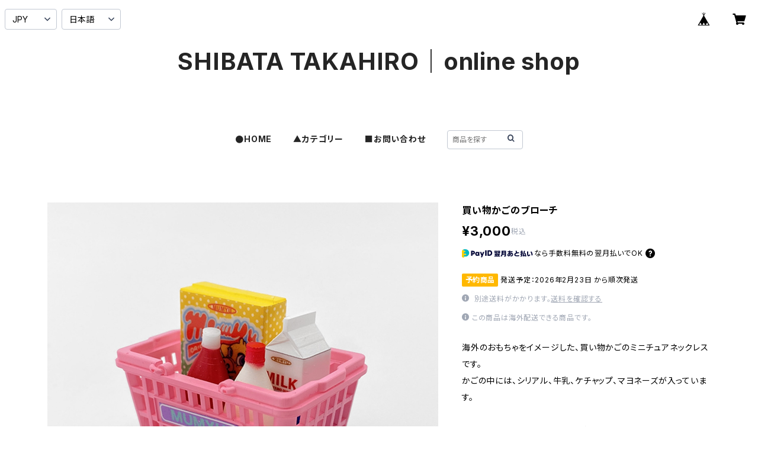

--- FILE ---
content_type: text/html; charset=UTF-8
request_url: https://ptop.buyshop.jp/items/64908829/reviews?format=user&score=all&page=1
body_size: 1855
content:
				<li class="review01__listChild">
			<figure class="review01__itemInfo">
				<a href="/items/109130052" class="review01__imgWrap">
					<img src="https://baseec-img-mng.akamaized.net/images/item/origin/12579aec2a4ed5aa28d7dfbae328f4d2.jpg?imformat=generic&q=90&im=Resize,width=146,type=normal" alt="光る！パチンコ看板のネックレス｜Pachinko sign necklace" class="review01__img">
				</a>
				<figcaption class="review01__item">
					<i class="review01__iconImg ico--good"></i>
					<p class="review01__itemName">光る！パチンコ看板のネックレス｜Pachinko sign necklace</p>
										<time datetime="2025-12-29" class="review01__date">2025/12/29</time>
				</figcaption>
			</figure><!-- /.review01__itemInfo -->
								</li>
				<li class="review01__listChild">
			<figure class="review01__itemInfo">
				<a href="/items/68252404" class="review01__imgWrap">
					<img src="https://baseec-img-mng.akamaized.net/images/item/origin/e50aea880e3534ea7d1b405740353e76.png?imformat=generic&q=90&im=Resize,width=146,type=normal" alt="光る！パチンコ看板のキーホルダー｜Pachinko sign keychain" class="review01__img">
				</a>
				<figcaption class="review01__item">
					<i class="review01__iconImg ico--good"></i>
					<p class="review01__itemName">光る！パチンコ看板のキーホルダー｜Pachinko sign keychain</p>
										<time datetime="2025-12-23" class="review01__date">2025/12/23</time>
				</figcaption>
			</figure><!-- /.review01__itemInfo -->
						<p class="review01__comment">届きました。ありがとうございました。</p>
								</li>
				<li class="review01__listChild">
			<figure class="review01__itemInfo">
				<a href="/items/112523438" class="review01__imgWrap">
					<img src="https://baseec-img-mng.akamaized.net/images/item/origin/b7f08bd2fe3b27337ae1bc1cd3a65f77.png?imformat=generic&q=90&im=Resize,width=146,type=normal" alt="操縦席のブローチ（イエロー）｜Cockpit Brooch（Yellow）" class="review01__img">
				</a>
				<figcaption class="review01__item">
					<i class="review01__iconImg ico--good"></i>
					<p class="review01__itemName">操縦席のブローチ（イエロー）｜Cockpit Brooch（Yellow）</p>
										<time datetime="2025-12-23" class="review01__date">2025/12/23</time>
				</figcaption>
			</figure><!-- /.review01__itemInfo -->
						<p class="review01__comment">プレゼントで購入しましたが、思っていた以上の出来で大満足です。喜んでくれると思います！ありがとうございました！！</p>
								</li>
				<li class="review01__listChild">
			<figure class="review01__itemInfo">
				<a href="/items/122143601" class="review01__imgWrap">
					<img src="https://baseec-img-mng.akamaized.net/images/item/origin/1249e9882b4aedf4612a1b1a5806809b.png?imformat=generic&q=90&im=Resize,width=146,type=normal" alt="スロットのシェイカーネックレス（ホワイト）｜ Binocular Necklace" class="review01__img">
				</a>
				<figcaption class="review01__item">
					<i class="review01__iconImg ico--good"></i>
					<p class="review01__itemName">スロットのシェイカーネックレス（ホワイト）｜ Binocular Necklace</p>
										<time datetime="2025-11-26" class="review01__date">2025/11/26</time>
				</figcaption>
			</figure><!-- /.review01__itemInfo -->
								</li>
				<li class="review01__listChild">
			<figure class="review01__itemInfo">
				<a href="/items/109150151" class="review01__imgWrap">
					<img src="https://baseec-img-mng.akamaized.net/images/item/origin/5434366190e35f30985476e5826d0d25.png?imformat=generic&q=90&im=Resize,width=146,type=normal" alt="たばこのキーホルダー｜Cigarette Keychain" class="review01__img">
				</a>
				<figcaption class="review01__item">
					<i class="review01__iconImg ico--good"></i>
					<p class="review01__itemName">たばこのキーホルダー｜Cigarette Keychain</p>
										<time datetime="2025-11-21" class="review01__date">2025/11/21</time>
				</figcaption>
			</figure><!-- /.review01__itemInfo -->
								</li>
				<li class="review01__listChild">
			<figure class="review01__itemInfo">
				<a href="/items/101587630" class="review01__imgWrap">
					<img src="https://baseec-img-mng.akamaized.net/images/item/origin/a0d4809a39181c4e0ab9a02e4d3c5e7a.png?imformat=generic&q=90&im=Resize,width=146,type=normal" alt="たばこのミニチュア／ブローチ｜Cigarette Brooch" class="review01__img">
				</a>
				<figcaption class="review01__item">
					<i class="review01__iconImg ico--good"></i>
					<p class="review01__itemName">たばこのミニチュア／ブローチ｜Cigarette Brooch</p>
										<time datetime="2025-11-17" class="review01__date">2025/11/17</time>
				</figcaption>
			</figure><!-- /.review01__itemInfo -->
						<p class="review01__comment">お忙しい中、丁寧な対応していただき、ありがとうございました</p>
								</li>
				<li class="review01__listChild">
			<figure class="review01__itemInfo">
				<a href="/items/95031941" class="review01__imgWrap">
					<img src="https://baseec-img-mng.akamaized.net/images/item/origin/4bca992824c7d47f341b6cbea6854799.png?imformat=generic&q=90&im=Resize,width=146,type=normal" alt="ガスマスクのミニチュア｜Miniature gas mask" class="review01__img">
				</a>
				<figcaption class="review01__item">
					<i class="review01__iconImg ico--good"></i>
					<p class="review01__itemName">ガスマスクのミニチュア｜Miniature gas mask</p>
										<time datetime="2025-11-07" class="review01__date">2025/11/07</time>
				</figcaption>
			</figure><!-- /.review01__itemInfo -->
								</li>
				<li class="review01__listChild">
			<figure class="review01__itemInfo">
				<a href="/items/112523458" class="review01__imgWrap">
					<img src="https://baseec-img-mng.akamaized.net/images/item/origin/cbef8fd4a4df9ae9f14dffce88149187.png?imformat=generic&q=90&im=Resize,width=146,type=normal" alt="操縦席のブローチ（ブラック）｜Cockpit Brooch（Black）" class="review01__img">
				</a>
				<figcaption class="review01__item">
					<i class="review01__iconImg ico--good"></i>
					<p class="review01__itemName">操縦席のブローチ（ブラック）｜Cockpit Brooch（Black）</p>
										<time datetime="2025-11-07" class="review01__date">2025/11/07</time>
				</figcaption>
			</figure><!-- /.review01__itemInfo -->
								</li>
				<li class="review01__listChild">
			<figure class="review01__itemInfo">
				<a href="/items/95031849" class="review01__imgWrap">
					<img src="https://baseec-img-mng.akamaized.net/images/item/origin/4aa8f54be08d86043e3085337e31653d.png?imformat=generic&q=90&im=Resize,width=146,type=normal" alt="天国のネックレス｜Heaven&#039;s necklace" class="review01__img">
				</a>
				<figcaption class="review01__item">
					<i class="review01__iconImg ico--good"></i>
					<p class="review01__itemName">天国のネックレス｜Heaven&#039;s necklace</p>
										<time datetime="2025-10-27" class="review01__date">2025/10/27</time>
				</figcaption>
			</figure><!-- /.review01__itemInfo -->
								</li>
				<li class="review01__listChild">
			<figure class="review01__itemInfo">
				<a href="/items/112523399" class="review01__imgWrap">
					<img src="https://baseec-img-mng.akamaized.net/images/item/origin/9192773b0eaeb1f9f33dde4787009a52.png?imformat=generic&q=90&im=Resize,width=146,type=normal" alt="汚すぎる換気扇のブローチ／マグネット｜Dirty Ventilation Fan Accessory" class="review01__img">
				</a>
				<figcaption class="review01__item">
					<i class="review01__iconImg ico--good"></i>
					<p class="review01__itemName">汚すぎる換気扇のブローチ／マグネット｜Dirty Ventilation Fan Accessory</p>
										<time datetime="2025-10-14" class="review01__date">2025/10/14</time>
				</figcaption>
			</figure><!-- /.review01__itemInfo -->
						<p class="review01__comment">作りも汚れもとってもリアルで素晴らしい作品です〜！</p>
								</li>
				<li class="review01__listChild">
			<figure class="review01__itemInfo">
				<a href="/items/112523375" class="review01__imgWrap">
					<img src="https://baseec-img-mng.akamaized.net/images/item/origin/39cce1fbea339d7a21fd524891e289b3.png?imformat=generic&q=90&im=Resize,width=146,type=normal" alt="換気扇のブローチ／マグネット｜Ventilation Fan Accessory" class="review01__img">
				</a>
				<figcaption class="review01__item">
					<i class="review01__iconImg ico--good"></i>
					<p class="review01__itemName">換気扇のブローチ／マグネット｜Ventilation Fan Accessory</p>
										<time datetime="2025-10-14" class="review01__date">2025/10/14</time>
				</figcaption>
			</figure><!-- /.review01__itemInfo -->
						<p class="review01__comment">換気扇マニアの息子が大喜びでした！
本物の換気扇と並べて飾っております(^.^)</p>
								</li>
				<li class="review01__listChild">
			<figure class="review01__itemInfo">
				<a href="/items/109145937" class="review01__imgWrap">
					<img src="https://baseec-img-mng.akamaized.net/images/item/origin/9756eb867a94347a03e10b5a0a5cf11d.png?imformat=generic&q=90&im=Resize,width=146,type=normal" alt="サスペンス（ケチャップver.）の指輪／ミニチュア" class="review01__img">
				</a>
				<figcaption class="review01__item">
					<i class="review01__iconImg ico--good"></i>
					<p class="review01__itemName">サスペンス（ケチャップver.）の指輪／ミニチュア</p>
										<time datetime="2025-10-07" class="review01__date">2025/10/07</time>
				</figcaption>
			</figure><!-- /.review01__itemInfo -->
								</li>
				<li class="review01__listChild">
			<figure class="review01__itemInfo">
				<a href="/items/68252404" class="review01__imgWrap">
					<img src="https://baseec-img-mng.akamaized.net/images/item/origin/e50aea880e3534ea7d1b405740353e76.png?imformat=generic&q=90&im=Resize,width=146,type=normal" alt="光る！パチンコ看板のキーホルダー｜Pachinko sign keychain" class="review01__img">
				</a>
				<figcaption class="review01__item">
					<i class="review01__iconImg ico--good"></i>
					<p class="review01__itemName">光る！パチンコ看板のキーホルダー｜Pachinko sign keychain</p>
										<time datetime="2025-10-01" class="review01__date">2025/10/01</time>
				</figcaption>
			</figure><!-- /.review01__itemInfo -->
								</li>
				<li class="review01__listChild">
			<figure class="review01__itemInfo">
				<a href="/items/60374931" class="review01__imgWrap">
					<img src="https://baseec-img-mng.akamaized.net/images/item/origin/6daec69f6209f2242500e978b050f720.png?imformat=generic&q=90&im=Resize,width=146,type=normal" alt="頑張れ！しばた！" class="review01__img">
				</a>
				<figcaption class="review01__item">
					<i class="review01__iconImg ico--good"></i>
					<p class="review01__itemName">頑張れ！しばた！</p>
										<time datetime="2025-09-25" class="review01__date">2025/09/25</time>
				</figcaption>
			</figure><!-- /.review01__itemInfo -->
								</li>
				<li class="review01__listChild">
			<figure class="review01__itemInfo">
				<a href="/items/112523399" class="review01__imgWrap">
					<img src="https://baseec-img-mng.akamaized.net/images/item/origin/9192773b0eaeb1f9f33dde4787009a52.png?imformat=generic&q=90&im=Resize,width=146,type=normal" alt="汚すぎる換気扇のブローチ／マグネット｜Dirty Ventilation Fan Accessory" class="review01__img">
				</a>
				<figcaption class="review01__item">
					<i class="review01__iconImg ico--good"></i>
					<p class="review01__itemName">汚すぎる換気扇のブローチ／マグネット｜Dirty Ventilation Fan Accessory</p>
										<time datetime="2025-09-25" class="review01__date">2025/09/25</time>
				</figcaption>
			</figure><!-- /.review01__itemInfo -->
								</li>
				<li class="review01__listChild">
			<figure class="review01__itemInfo">
				<a href="/items/60376769" class="review01__imgWrap">
					<img src="https://baseec-img-mng.akamaized.net/images/item/origin/f5c3a541acafc1adb72462853c1b47bc.png?imformat=generic&q=90&im=Resize,width=146,type=normal" alt="理科室の鍵のネックレス" class="review01__img">
				</a>
				<figcaption class="review01__item">
					<i class="review01__iconImg ico--good"></i>
					<p class="review01__itemName">理科室の鍵のネックレス</p>
										<time datetime="2025-09-25" class="review01__date">2025/09/25</time>
				</figcaption>
			</figure><!-- /.review01__itemInfo -->
								</li>
				<li class="review01__listChild">
			<figure class="review01__itemInfo">
				<a href="/items/68252404" class="review01__imgWrap">
					<img src="https://baseec-img-mng.akamaized.net/images/item/origin/e50aea880e3534ea7d1b405740353e76.png?imformat=generic&q=90&im=Resize,width=146,type=normal" alt="光る！パチンコ看板のキーホルダー｜Pachinko sign keychain" class="review01__img">
				</a>
				<figcaption class="review01__item">
					<i class="review01__iconImg ico--good"></i>
					<p class="review01__itemName">光る！パチンコ看板のキーホルダー｜Pachinko sign keychain</p>
										<time datetime="2025-09-25" class="review01__date">2025/09/25</time>
				</figcaption>
			</figure><!-- /.review01__itemInfo -->
								</li>
				<li class="review01__listChild">
			<figure class="review01__itemInfo">
				<a href="/items/112523519" class="review01__imgWrap">
					<img src="https://baseec-img-mng.akamaized.net/images/item/origin/e67d96d0ec07610b871ec75f347694a0.png?imformat=generic&q=90&im=Resize,width=146,type=normal" alt="操縦席のネックレス（イエロー）｜Cockpit Necklace（Yellow）" class="review01__img">
				</a>
				<figcaption class="review01__item">
					<i class="review01__iconImg ico--good"></i>
					<p class="review01__itemName">操縦席のネックレス（イエロー）｜Cockpit Necklace（Yellow）</p>
										<time datetime="2025-09-11" class="review01__date">2025/09/11</time>
				</figcaption>
			</figure><!-- /.review01__itemInfo -->
						<p class="review01__comment">レビュー遅すぎてすみません💦
めちゃくちゃかわいいです！すぐ赤ちゃん乗せました♡♡
応援のやつは、仕組みを理解できておらず、次は沢山応援したいと思います！！</p>
								</li>
				<li class="review01__listChild">
			<figure class="review01__itemInfo">
				<a href="/items/109150839" class="review01__imgWrap">
					<img src="https://baseec-img-mng.akamaized.net/images/item/origin/2ffb33da94134ed5a6136a487eadc0ef.png?imformat=generic&q=90&im=Resize,width=146,type=normal" alt="チャイルドシート型のネックストラップ（ブラック）｜Doll carrier" class="review01__img">
				</a>
				<figcaption class="review01__item">
					<i class="review01__iconImg ico--good"></i>
					<p class="review01__itemName">チャイルドシート型のネックストラップ（ブラック）｜Doll carrier</p>
										<time datetime="2025-09-03" class="review01__date">2025/09/03</time>
				</figcaption>
			</figure><!-- /.review01__itemInfo -->
								</li>
				<li class="review01__listChild">
			<figure class="review01__itemInfo">
				<a href="/items/112523458" class="review01__imgWrap">
					<img src="https://baseec-img-mng.akamaized.net/images/item/origin/cbef8fd4a4df9ae9f14dffce88149187.png?imformat=generic&q=90&im=Resize,width=146,type=normal" alt="操縦席のブローチ（ブラック）｜Cockpit Brooch（Black）" class="review01__img">
				</a>
				<figcaption class="review01__item">
					<i class="review01__iconImg ico--good"></i>
					<p class="review01__itemName">操縦席のブローチ（ブラック）｜Cockpit Brooch（Black）</p>
										<time datetime="2025-08-15" class="review01__date">2025/08/15</time>
				</figcaption>
			</figure><!-- /.review01__itemInfo -->
						<p class="review01__comment">なんだか遊園地に行った気持ちになる楽しい作品です！私も次は、商品画像のように帽子に着けて全面的にアトラクション好きをアピールしようかな…！</p>
								</li>
		